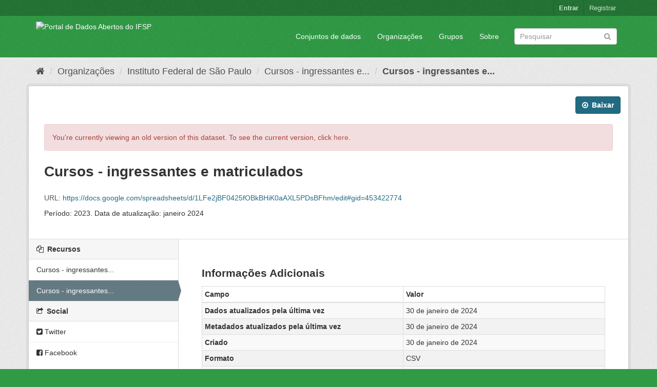

--- FILE ---
content_type: text/html; charset=utf-8
request_url: https://dados.ifsp.edu.br/dataset/bfdeeeee-5bc8-4233-89c6-0d537556d783/resource/e29ee5b2-2844-4f65-9186-6a840bc986bf?activity_id=eaa9154d-84c6-4f1a-aca6-b4b5a5a0dce7
body_size: 4862
content:
<!DOCTYPE html>
<!--[if IE 9]> <html lang="pt_BR" class="ie9"> <![endif]-->
<!--[if gt IE 8]><!--> <html lang="pt_BR"> <!--<![endif]-->
  <head>
    <meta charset="utf-8" />
      <meta name="generator" content="ckan 2.9.5" />
      <meta name="viewport" content="width=device-width, initial-scale=1.0">
    <title>Cursos - ingressantes e matrículados - Cursos - ingressantes e matriculados - Portal de Dados Abertos do IFSP </title>

    
    <link rel="shortcut icon" href="/base/images/ckan.ico" />
    
      
      
      
      
    

    
      
      
    
  
  <meta property="og:title" content="Cursos - ingressantes e matrículados - Cursos - ingressantes e matriculados - Portal de Dados Abertos do IFSP ">
  <meta property="og:description" content="Período: 2023. Data de atualização: janeiro 2024">


    
    <link href="/webassets/base/eddf841d_green.css" rel="stylesheet"/>
    
  </head>

  
  <body data-site-root="https://dados.ifsp.edu.br/" data-locale-root="https://dados.ifsp.edu.br/" >

    
    <div class="sr-only sr-only-focusable"><a href="#content">Pular para o conteúdo</a></div>
  

  
     
<div class="account-masthead">
  <div class="container">
     
    <nav class="account not-authed" aria-label="Account">
      <ul class="list-unstyled">
        
    <li><a href="/user/login">Entrar</a></li>
    <li><a class="sub" href="/user/register">Registrar</a></li>
    
      </ul>
    </nav>
     
  </div>
</div>

<header class="navbar navbar-static-top masthead">
    
  <div class="container">
    <div class="navbar-right">
      <button data-target="#main-navigation-toggle" data-toggle="collapse" class="navbar-toggle collapsed" type="button" aria-label="expand or collapse" aria-expanded="false">
        <span class="sr-only">Toggle navigation</span>
        <span class="fa fa-bars"></span>
      </button>
    </div>
    <hgroup class="header-image navbar-left">
       
      <a class="logo" href="/"><img src="https://drive.ifsp.edu.br/s/ZDSPaBX2Zkfwd7Z/download" alt="Portal de Dados Abertos do IFSP " title="Portal de Dados Abertos do IFSP " /></a>
       
    </hgroup>

    <div class="collapse navbar-collapse" id="main-navigation-toggle">
      
      <nav class="section navigation">
        <ul class="nav nav-pills">
            
		<li><a href="/dataset/">Conjuntos de dados</a></li><li><a href="/organization/">Organizações</a></li><li><a href="/group/">Grupos</a></li><li><a href="/about">Sobre</a></li>
	    
        </ul>
      </nav>
       
      <form class="section site-search simple-input" action="/dataset/" method="get">
        <div class="field">
          <label for="field-sitewide-search">Buscar conjunto de dados</label>
          <input id="field-sitewide-search" type="text" class="form-control" name="q" placeholder="Pesquisar" aria-label="Search datasets"/>
          <button class="btn-search" type="submit" aria-label="Submit"><i class="fa fa-search"></i></button>
        </div>
      </form>
      
    </div>
  </div>
</header>

  
    <div class="main">
      <div id="content" class="container">
        
          
            <div class="flash-messages">
              
                
              
            </div>
          

          
            <div class="toolbar" role="navigation" aria-label="Breadcrumb">
              
                
                  <ol class="breadcrumb">
                    
<li class="home"><a href="/" aria-label="Início"><i class="fa fa-home"></i><span> Início</span></a></li>
                    
  
  
    
    
      
      
      <li><a href="/organization/">Organizações</a></li>
      <li><a href="/organization/ifsp">Instituto Federal de São Paulo</a></li>
    
    <li><a href="/dataset/bfdeeeee-5bc8-4233-89c6-0d537556d783">Cursos - ingressantes e...</a></li>
  

  <li class="active"><a href="">Cursos - ingressantes e...</a></li>

                  </ol>
                
              
            </div>
          

          <div class="row wrapper">
            
            
  
    <section class="module module-resource" role="complementary">
      
      <div class="module-content">
        <div class="actions">
          
          <ul>
            
            
            
              <li>
                <div class="btn-group">
                <a class="btn btn-primary resource-url-analytics resource-type-None" href="https://docs.google.com/spreadsheets/d/1LFe2jBF0425fOBkBHiK0aAXL5PDsBFhm/edit#gid=453422774">
                  
                    <i class="fa fa-arrow-circle-o-down"></i> Baixar
                  
                </a>
                
                  
                
                </div>
              </li>
            
            
          </ul>
          
        </div>
        
          
            
              <div id="activity-archive-notice" class="alert alert-danger">
                You're currently viewing an old version of this dataset. To see the current version, click <a href="/dataset/bfdeeeee-5bc8-4233-89c6-0d537556d783">here</a>.
              </div>
            
          
          <h1 class="page-heading">Cursos - ingressantes e matriculados</h1>
          
            
              <p class="text-muted ellipsis">URL: <a class="resource-url-analytics" href="https://docs.google.com/spreadsheets/d/1LFe2jBF0425fOBkBHiK0aAXL5PDsBFhm/edit#gid=453422774" title="https://docs.google.com/spreadsheets/d/1LFe2jBF0425fOBkBHiK0aAXL5PDsBFhm/edit#gid=453422774">https://docs.google.com/spreadsheets/d/1LFe2jBF0425fOBkBHiK0aAXL5PDsBFhm/edit#gid=453422774</a></p>
            
          
          <div class="prose notes" property="rdfs:label">
            
              <p>Período: 2023. Data de atualização: janeiro 2024</p>
            
            
          </div>
        
      
      
    </section>
  


            
              <aside class="secondary col-sm-3">
                
                

  
    


  
    <section class="module module-narrow resources">
      
        
          <h2 class="module-heading"><i class="fa fa-files-o"></i> Recursos</h2>
        
        
          <ul class="list-unstyled nav nav-simple">
            
              <li class="nav-item">
                <a href="/dataset/bfdeeeee-5bc8-4233-89c6-0d537556d783/resource/7a47547c-6495-435f-a2c0-9f0b3b35af72?inner_span=True&amp;activity_id=eaa9154d-84c6-4f1a-aca6-b4b5a5a0dce7">Cursos - ingressantes...</a>
              </li>
            
              <li class="nav-item active">
                <a href="/dataset/bfdeeeee-5bc8-4233-89c6-0d537556d783/resource/e29ee5b2-2844-4f65-9186-6a840bc986bf?inner_span=True&amp;activity_id=eaa9154d-84c6-4f1a-aca6-b4b5a5a0dce7">Cursos - ingressantes...</a>
              </li>
            
          </ul>
        
      
    </section>
  

  

  
    

  <section class="module module-narrow social">
    
      <h2 class="module-heading"><i class="fa fa-share-square-o"></i> Social</h2>
    
    
      <ul class="nav nav-simple">
        <li class="nav-item"><a href="https://twitter.com/share?url=https://dados.ifsp.edu.br/dataset/bfdeeeee-5bc8-4233-89c6-0d537556d783/resource/e29ee5b2-2844-4f65-9186-6a840bc986bf?activity_id%3Deaa9154d-84c6-4f1a-aca6-b4b5a5a0dce7" target="_blank"><i class="fa fa-twitter-square"></i> Twitter</a></li>
        <li class="nav-item"><a href="https://www.facebook.com/sharer.php?u=https://dados.ifsp.edu.br/dataset/bfdeeeee-5bc8-4233-89c6-0d537556d783/resource/e29ee5b2-2844-4f65-9186-6a840bc986bf?activity_id%3Deaa9154d-84c6-4f1a-aca6-b4b5a5a0dce7" target="_blank"><i class="fa fa-facebook-square"></i> Facebook</a></li>
      </ul>
    
  </section>

  

              </aside>
            

            
              <div class="primary col-sm-9 col-xs-12" role="main">
                
                
  
    
      <section class="module">
        
        <div class="module-content">
          <h2>Informações Adicionais</h2>
          <table class="table table-striped table-bordered table-condensed" data-module="table-toggle-more">
            <thead>
              <tr>
                <th scope="col">Campo</th>
                <th scope="col">Valor</th>
              </tr>
            </thead>
            <tbody>
              <tr>
                <th scope="row">Dados atualizados pela última vez</th>
                <td>30 de janeiro de 2024</td>
              </tr>
              <tr>
                <th scope="row">Metadados atualizados pela última vez</th>
                <td>30 de janeiro de 2024</td>
              </tr>
              <tr>
                <th scope="row">Criado</th>
                <td>30 de janeiro de 2024</td>
              </tr>
              <tr>
                <th scope="row">Formato</th>
                <td>CSV</td>
              </tr>
              <tr>
                <th scope="row">Licença</th>
                <td>


  
    
  
    
      <span>Nenhuma Licença Fornecida</span>
    
  

  
</td>
              </tr>
              
                
              
                
              
                
                  <tr class="toggle-more"><th scope="row">Has views</th><td>True</td></tr>
                
              
                
                  <tr class="toggle-more"><th scope="row">Id</th><td>e29ee5b2-2844-4f65-9186-6a840bc986bf</td></tr>
                
              
                
              
                
                  <tr class="toggle-more"><th scope="row">Package id</th><td>bfdeeeee-5bc8-4233-89c6-0d537556d783</td></tr>
                
              
                
                  <tr class="toggle-more"><th scope="row">Position</th><td>1</td></tr>
                
              
                
                  <tr class="toggle-more"><th scope="row">State</th><td>active</td></tr>
                
              
            </tbody>
          </table>
        </div>
        
      </section>
    
  

              </div>
            
          </div>
        
      </div>
    </div>
  
    <footer class="site-footer">
  <div class="container">
    
    <div class="row">
      <div class="col-md-8 footer-links">
        
          <ul class="list-unstyled">
            
              <li><a href="/about">Sobre Portal de Dados Abertos do IFSP </a></li>
            
          </ul>
          <ul class="list-unstyled">
            
              
              <li><a href="http://docs.ckan.org/en/2.9/api/">API do CKAN</a></li>
              <li><a href="http://www.ckan.org/">Associação CKAN</a></li>
              <li><a href="http://www.opendefinition.org/okd/"><img src="/base/images/od_80x15_blue.png" alt="Open Data"></a></li>
            
          </ul>
        
      </div>
      <div class="col-md-4 attribution">
        
          <p><strong>Impulsionado por</strong> <a class="hide-text ckan-footer-logo" href="http://ckan.org">CKAN</a></p>
        
        
          
<form class="form-inline form-select lang-select" action="/util/redirect" data-module="select-switch" method="POST">
  <label for="field-lang-select">Idioma</label>
  <select id="field-lang-select" name="url" data-module="autocomplete" data-module-dropdown-class="lang-dropdown" data-module-container-class="lang-container">
    
      <option value="/pt_BR/dataset/bfdeeeee-5bc8-4233-89c6-0d537556d783/resource/e29ee5b2-2844-4f65-9186-6a840bc986bf?activity_id=eaa9154d-84c6-4f1a-aca6-b4b5a5a0dce7" selected="selected">
        português (Brasil)
      </option>
    
      <option value="/en/dataset/bfdeeeee-5bc8-4233-89c6-0d537556d783/resource/e29ee5b2-2844-4f65-9186-6a840bc986bf?activity_id=eaa9154d-84c6-4f1a-aca6-b4b5a5a0dce7" >
        English
      </option>
    
      <option value="/ja/dataset/bfdeeeee-5bc8-4233-89c6-0d537556d783/resource/e29ee5b2-2844-4f65-9186-6a840bc986bf?activity_id=eaa9154d-84c6-4f1a-aca6-b4b5a5a0dce7" >
        日本語
      </option>
    
      <option value="/it/dataset/bfdeeeee-5bc8-4233-89c6-0d537556d783/resource/e29ee5b2-2844-4f65-9186-6a840bc986bf?activity_id=eaa9154d-84c6-4f1a-aca6-b4b5a5a0dce7" >
        italiano
      </option>
    
      <option value="/cs_CZ/dataset/bfdeeeee-5bc8-4233-89c6-0d537556d783/resource/e29ee5b2-2844-4f65-9186-6a840bc986bf?activity_id=eaa9154d-84c6-4f1a-aca6-b4b5a5a0dce7" >
        čeština (Česko)
      </option>
    
      <option value="/ca/dataset/bfdeeeee-5bc8-4233-89c6-0d537556d783/resource/e29ee5b2-2844-4f65-9186-6a840bc986bf?activity_id=eaa9154d-84c6-4f1a-aca6-b4b5a5a0dce7" >
        català
      </option>
    
      <option value="/es/dataset/bfdeeeee-5bc8-4233-89c6-0d537556d783/resource/e29ee5b2-2844-4f65-9186-6a840bc986bf?activity_id=eaa9154d-84c6-4f1a-aca6-b4b5a5a0dce7" >
        español
      </option>
    
      <option value="/fr/dataset/bfdeeeee-5bc8-4233-89c6-0d537556d783/resource/e29ee5b2-2844-4f65-9186-6a840bc986bf?activity_id=eaa9154d-84c6-4f1a-aca6-b4b5a5a0dce7" >
        français
      </option>
    
      <option value="/el/dataset/bfdeeeee-5bc8-4233-89c6-0d537556d783/resource/e29ee5b2-2844-4f65-9186-6a840bc986bf?activity_id=eaa9154d-84c6-4f1a-aca6-b4b5a5a0dce7" >
        Ελληνικά
      </option>
    
      <option value="/sv/dataset/bfdeeeee-5bc8-4233-89c6-0d537556d783/resource/e29ee5b2-2844-4f65-9186-6a840bc986bf?activity_id=eaa9154d-84c6-4f1a-aca6-b4b5a5a0dce7" >
        svenska
      </option>
    
      <option value="/sr/dataset/bfdeeeee-5bc8-4233-89c6-0d537556d783/resource/e29ee5b2-2844-4f65-9186-6a840bc986bf?activity_id=eaa9154d-84c6-4f1a-aca6-b4b5a5a0dce7" >
        српски
      </option>
    
      <option value="/no/dataset/bfdeeeee-5bc8-4233-89c6-0d537556d783/resource/e29ee5b2-2844-4f65-9186-6a840bc986bf?activity_id=eaa9154d-84c6-4f1a-aca6-b4b5a5a0dce7" >
        norsk bokmål (Norge)
      </option>
    
      <option value="/sk/dataset/bfdeeeee-5bc8-4233-89c6-0d537556d783/resource/e29ee5b2-2844-4f65-9186-6a840bc986bf?activity_id=eaa9154d-84c6-4f1a-aca6-b4b5a5a0dce7" >
        slovenčina
      </option>
    
      <option value="/fi/dataset/bfdeeeee-5bc8-4233-89c6-0d537556d783/resource/e29ee5b2-2844-4f65-9186-6a840bc986bf?activity_id=eaa9154d-84c6-4f1a-aca6-b4b5a5a0dce7" >
        suomi
      </option>
    
      <option value="/ru/dataset/bfdeeeee-5bc8-4233-89c6-0d537556d783/resource/e29ee5b2-2844-4f65-9186-6a840bc986bf?activity_id=eaa9154d-84c6-4f1a-aca6-b4b5a5a0dce7" >
        русский
      </option>
    
      <option value="/de/dataset/bfdeeeee-5bc8-4233-89c6-0d537556d783/resource/e29ee5b2-2844-4f65-9186-6a840bc986bf?activity_id=eaa9154d-84c6-4f1a-aca6-b4b5a5a0dce7" >
        Deutsch
      </option>
    
      <option value="/pl/dataset/bfdeeeee-5bc8-4233-89c6-0d537556d783/resource/e29ee5b2-2844-4f65-9186-6a840bc986bf?activity_id=eaa9154d-84c6-4f1a-aca6-b4b5a5a0dce7" >
        polski
      </option>
    
      <option value="/nl/dataset/bfdeeeee-5bc8-4233-89c6-0d537556d783/resource/e29ee5b2-2844-4f65-9186-6a840bc986bf?activity_id=eaa9154d-84c6-4f1a-aca6-b4b5a5a0dce7" >
        Nederlands
      </option>
    
      <option value="/bg/dataset/bfdeeeee-5bc8-4233-89c6-0d537556d783/resource/e29ee5b2-2844-4f65-9186-6a840bc986bf?activity_id=eaa9154d-84c6-4f1a-aca6-b4b5a5a0dce7" >
        български
      </option>
    
      <option value="/ko_KR/dataset/bfdeeeee-5bc8-4233-89c6-0d537556d783/resource/e29ee5b2-2844-4f65-9186-6a840bc986bf?activity_id=eaa9154d-84c6-4f1a-aca6-b4b5a5a0dce7" >
        한국어 (대한민국)
      </option>
    
      <option value="/hu/dataset/bfdeeeee-5bc8-4233-89c6-0d537556d783/resource/e29ee5b2-2844-4f65-9186-6a840bc986bf?activity_id=eaa9154d-84c6-4f1a-aca6-b4b5a5a0dce7" >
        magyar
      </option>
    
      <option value="/sl/dataset/bfdeeeee-5bc8-4233-89c6-0d537556d783/resource/e29ee5b2-2844-4f65-9186-6a840bc986bf?activity_id=eaa9154d-84c6-4f1a-aca6-b4b5a5a0dce7" >
        slovenščina
      </option>
    
      <option value="/lv/dataset/bfdeeeee-5bc8-4233-89c6-0d537556d783/resource/e29ee5b2-2844-4f65-9186-6a840bc986bf?activity_id=eaa9154d-84c6-4f1a-aca6-b4b5a5a0dce7" >
        latviešu
      </option>
    
      <option value="/mk/dataset/bfdeeeee-5bc8-4233-89c6-0d537556d783/resource/e29ee5b2-2844-4f65-9186-6a840bc986bf?activity_id=eaa9154d-84c6-4f1a-aca6-b4b5a5a0dce7" >
        македонски
      </option>
    
      <option value="/vi/dataset/bfdeeeee-5bc8-4233-89c6-0d537556d783/resource/e29ee5b2-2844-4f65-9186-6a840bc986bf?activity_id=eaa9154d-84c6-4f1a-aca6-b4b5a5a0dce7" >
        Tiếng Việt
      </option>
    
      <option value="/am/dataset/bfdeeeee-5bc8-4233-89c6-0d537556d783/resource/e29ee5b2-2844-4f65-9186-6a840bc986bf?activity_id=eaa9154d-84c6-4f1a-aca6-b4b5a5a0dce7" >
        አማርኛ
      </option>
    
      <option value="/en_AU/dataset/bfdeeeee-5bc8-4233-89c6-0d537556d783/resource/e29ee5b2-2844-4f65-9186-6a840bc986bf?activity_id=eaa9154d-84c6-4f1a-aca6-b4b5a5a0dce7" >
        English (Australia)
      </option>
    
      <option value="/hr/dataset/bfdeeeee-5bc8-4233-89c6-0d537556d783/resource/e29ee5b2-2844-4f65-9186-6a840bc986bf?activity_id=eaa9154d-84c6-4f1a-aca6-b4b5a5a0dce7" >
        hrvatski
      </option>
    
      <option value="/zh_Hant_TW/dataset/bfdeeeee-5bc8-4233-89c6-0d537556d783/resource/e29ee5b2-2844-4f65-9186-6a840bc986bf?activity_id=eaa9154d-84c6-4f1a-aca6-b4b5a5a0dce7" >
        中文 (繁體, 台灣)
      </option>
    
      <option value="/lt/dataset/bfdeeeee-5bc8-4233-89c6-0d537556d783/resource/e29ee5b2-2844-4f65-9186-6a840bc986bf?activity_id=eaa9154d-84c6-4f1a-aca6-b4b5a5a0dce7" >
        lietuvių
      </option>
    
      <option value="/tl/dataset/bfdeeeee-5bc8-4233-89c6-0d537556d783/resource/e29ee5b2-2844-4f65-9186-6a840bc986bf?activity_id=eaa9154d-84c6-4f1a-aca6-b4b5a5a0dce7" >
        Filipino (Pilipinas)
      </option>
    
      <option value="/zh_Hans_CN/dataset/bfdeeeee-5bc8-4233-89c6-0d537556d783/resource/e29ee5b2-2844-4f65-9186-6a840bc986bf?activity_id=eaa9154d-84c6-4f1a-aca6-b4b5a5a0dce7" >
        中文 (简体, 中国)
      </option>
    
      <option value="/mn_MN/dataset/bfdeeeee-5bc8-4233-89c6-0d537556d783/resource/e29ee5b2-2844-4f65-9186-6a840bc986bf?activity_id=eaa9154d-84c6-4f1a-aca6-b4b5a5a0dce7" >
        монгол (Монгол)
      </option>
    
      <option value="/he/dataset/bfdeeeee-5bc8-4233-89c6-0d537556d783/resource/e29ee5b2-2844-4f65-9186-6a840bc986bf?activity_id=eaa9154d-84c6-4f1a-aca6-b4b5a5a0dce7" >
        עברית
      </option>
    
      <option value="/uk_UA/dataset/bfdeeeee-5bc8-4233-89c6-0d537556d783/resource/e29ee5b2-2844-4f65-9186-6a840bc986bf?activity_id=eaa9154d-84c6-4f1a-aca6-b4b5a5a0dce7" >
        українська (Україна)
      </option>
    
      <option value="/fa_IR/dataset/bfdeeeee-5bc8-4233-89c6-0d537556d783/resource/e29ee5b2-2844-4f65-9186-6a840bc986bf?activity_id=eaa9154d-84c6-4f1a-aca6-b4b5a5a0dce7" >
        فارسی (ایران)
      </option>
    
      <option value="/uk/dataset/bfdeeeee-5bc8-4233-89c6-0d537556d783/resource/e29ee5b2-2844-4f65-9186-6a840bc986bf?activity_id=eaa9154d-84c6-4f1a-aca6-b4b5a5a0dce7" >
        українська
      </option>
    
      <option value="/sr_Latn/dataset/bfdeeeee-5bc8-4233-89c6-0d537556d783/resource/e29ee5b2-2844-4f65-9186-6a840bc986bf?activity_id=eaa9154d-84c6-4f1a-aca6-b4b5a5a0dce7" >
        srpski (latinica)
      </option>
    
      <option value="/gl/dataset/bfdeeeee-5bc8-4233-89c6-0d537556d783/resource/e29ee5b2-2844-4f65-9186-6a840bc986bf?activity_id=eaa9154d-84c6-4f1a-aca6-b4b5a5a0dce7" >
        galego
      </option>
    
      <option value="/tr/dataset/bfdeeeee-5bc8-4233-89c6-0d537556d783/resource/e29ee5b2-2844-4f65-9186-6a840bc986bf?activity_id=eaa9154d-84c6-4f1a-aca6-b4b5a5a0dce7" >
        Türkçe
      </option>
    
      <option value="/ro/dataset/bfdeeeee-5bc8-4233-89c6-0d537556d783/resource/e29ee5b2-2844-4f65-9186-6a840bc986bf?activity_id=eaa9154d-84c6-4f1a-aca6-b4b5a5a0dce7" >
        română
      </option>
    
      <option value="/ar/dataset/bfdeeeee-5bc8-4233-89c6-0d537556d783/resource/e29ee5b2-2844-4f65-9186-6a840bc986bf?activity_id=eaa9154d-84c6-4f1a-aca6-b4b5a5a0dce7" >
        العربية
      </option>
    
      <option value="/da_DK/dataset/bfdeeeee-5bc8-4233-89c6-0d537556d783/resource/e29ee5b2-2844-4f65-9186-6a840bc986bf?activity_id=eaa9154d-84c6-4f1a-aca6-b4b5a5a0dce7" >
        dansk (Danmark)
      </option>
    
      <option value="/km/dataset/bfdeeeee-5bc8-4233-89c6-0d537556d783/resource/e29ee5b2-2844-4f65-9186-6a840bc986bf?activity_id=eaa9154d-84c6-4f1a-aca6-b4b5a5a0dce7" >
        ខ្មែរ
      </option>
    
      <option value="/id/dataset/bfdeeeee-5bc8-4233-89c6-0d537556d783/resource/e29ee5b2-2844-4f65-9186-6a840bc986bf?activity_id=eaa9154d-84c6-4f1a-aca6-b4b5a5a0dce7" >
        Indonesia
      </option>
    
      <option value="/eu/dataset/bfdeeeee-5bc8-4233-89c6-0d537556d783/resource/e29ee5b2-2844-4f65-9186-6a840bc986bf?activity_id=eaa9154d-84c6-4f1a-aca6-b4b5a5a0dce7" >
        euskara
      </option>
    
      <option value="/es_AR/dataset/bfdeeeee-5bc8-4233-89c6-0d537556d783/resource/e29ee5b2-2844-4f65-9186-6a840bc986bf?activity_id=eaa9154d-84c6-4f1a-aca6-b4b5a5a0dce7" >
        español (Argentina)
      </option>
    
      <option value="/pt_PT/dataset/bfdeeeee-5bc8-4233-89c6-0d537556d783/resource/e29ee5b2-2844-4f65-9186-6a840bc986bf?activity_id=eaa9154d-84c6-4f1a-aca6-b4b5a5a0dce7" >
        português (Portugal)
      </option>
    
      <option value="/ne/dataset/bfdeeeee-5bc8-4233-89c6-0d537556d783/resource/e29ee5b2-2844-4f65-9186-6a840bc986bf?activity_id=eaa9154d-84c6-4f1a-aca6-b4b5a5a0dce7" >
        नेपाली
      </option>
    
      <option value="/my_MM/dataset/bfdeeeee-5bc8-4233-89c6-0d537556d783/resource/e29ee5b2-2844-4f65-9186-6a840bc986bf?activity_id=eaa9154d-84c6-4f1a-aca6-b4b5a5a0dce7" >
        မြန်မာ (မြန်မာ)
      </option>
    
      <option value="/is/dataset/bfdeeeee-5bc8-4233-89c6-0d537556d783/resource/e29ee5b2-2844-4f65-9186-6a840bc986bf?activity_id=eaa9154d-84c6-4f1a-aca6-b4b5a5a0dce7" >
        íslenska
      </option>
    
      <option value="/th/dataset/bfdeeeee-5bc8-4233-89c6-0d537556d783/resource/e29ee5b2-2844-4f65-9186-6a840bc986bf?activity_id=eaa9154d-84c6-4f1a-aca6-b4b5a5a0dce7" >
        ไทย
      </option>
    
      <option value="/sq/dataset/bfdeeeee-5bc8-4233-89c6-0d537556d783/resource/e29ee5b2-2844-4f65-9186-6a840bc986bf?activity_id=eaa9154d-84c6-4f1a-aca6-b4b5a5a0dce7" >
        shqip
      </option>
    
  </select>
  <button class="btn btn-default js-hide" type="submit">Ir</button>
</form>
        
      </div>
    </div>
    
  </div>

  
    
  
</footer>
  
  
  
  
    
  
  
    

      

    
    
    <link href="/webassets/vendor/f3b8236b_select2.css" rel="stylesheet"/>
<link href="/webassets/vendor/0b01aef1_font-awesome.css" rel="stylesheet"/>
    <script src="/webassets/vendor/d8ae4bed_jquery.js" type="text/javascript"></script>
<script src="/webassets/vendor/fb6095a0_vendor.js" type="text/javascript"></script>
<script src="/webassets/vendor/580fa18d_bootstrap.js" type="text/javascript"></script>
<script src="/webassets/base/15a18f6c_main.js" type="text/javascript"></script>
<script src="/webassets/base/266988e1_ckan.js" type="text/javascript"></script>
<script src="/webassets/base/cd2c0272_tracking.js" type="text/javascript"></script>
  </body>
</html>